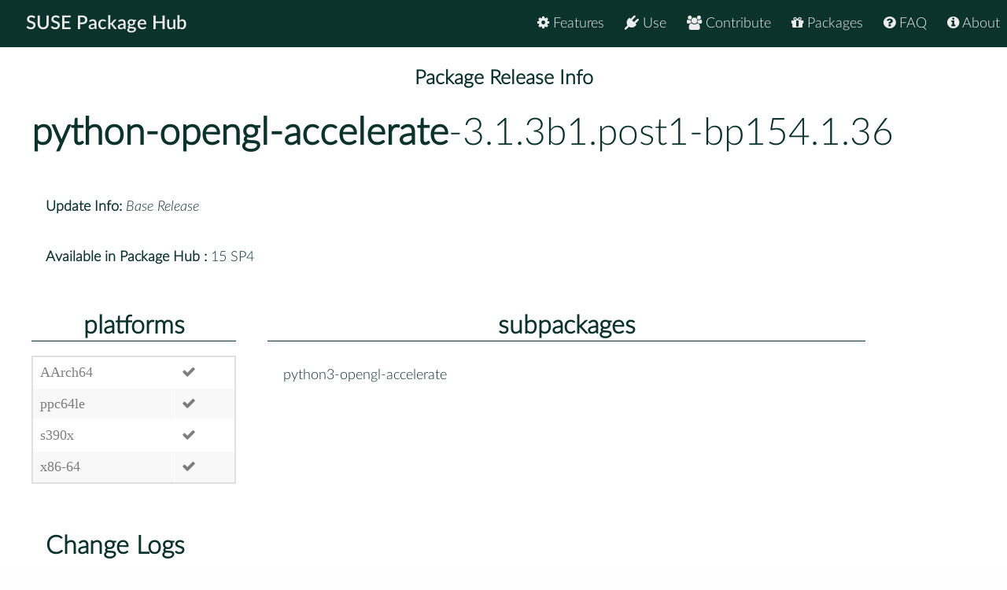

--- FILE ---
content_type: text/html
request_url: https://packagehub.suse.com/packages/python-opengl-accelerate/3_1_3b1_post1-bp154_1_36/
body_size: 6857
content:

<!doctype html>
<html lang="en">
<head>
  <meta charset="utf-8" />
  <title>SUSE Package Hub - </title>
  <!-- Mobile Specific Metas -->
  <meta name="viewport" content="width=device-width, initial-scale=1, maximum-scale=1" />
  <link rel="stylesheet" href="/static/css/tuktuk.css">
  <link rel="stylesheet" href="/static/css/tuktuk.theme.default.css">
  <link rel="stylesheet" href="/static/gen/styles.css">
  <link rel="stylesheet" href="/static/css/font-awesome.min.css">
  <link rel="stylesheet" href="/static/css/latofonts.css">
  <link rel="shortcut icon" href="https://www.suse.com/favicon.ico">
  <script src="/static/js/jquery.min.js"></script>
  <script src="/static/js/tuktuk.js"></script>
</head>
<body class="package-release 3_1_3b1_post1-bp154_1_36">
  <!-- ========================== HEADER ========================== -->
  <header>
    <nav>
      <ul class="topnav" id="menu">
        
<li class="home"><a href="/">SUSE Package Hub</a></li>
<li class="right ">
  <a href="/about/" class="menu-action"><i class="fa fa-info-circle"></i> About</a>
</li>
<li class="right ">
  <a href="/package-hub-faq/" class="menu-action"><i class="fa fa-question-circle"></i> FAQ</a>
</li>
<li class="right ">
  <a href="/#packages" class="menu-action"><i class="fa fa-gift"></i> Packages</a>
</li>
<li class="right ">
  <a href="/#contribute" class="menu-action"><i class="fa fa-group"></i> Contribute</a>
</li>
<li class="right ">
  <a href="/#use" class="menu-action"><i class="fa fa-plug"></i> Use</a>
</li>
<li class="right ">
  <a href="/#features" class="menu-action"><i class="fa fa-cog"></i> Features</a>
</li>
<li class="icon">
  <i class="menu-action fa fa-bars"></i>
</li>

<script src="/static/js/nav.js"></script>

      </ul>
    </nav>
  </header>
  
<br>
<br>
  <section class="bck theme landing">
   <h4 class="padding text bold large center">Package Release Info</h4>
      <div class="row">
        <div class="">
          <h1><a class="text bold" href="/packages/python-opengl-accelerate/">python-opengl-accelerate</a>-3.1.3b1.post1-bp154.1.36</h1>
        </div>
        <div class="padding linespace">
          <span class="text bold">Update Info:</span>
          <i>Base Release</i>
          <br>
          <span class="text bold">Available in Package Hub :</span>
          15 SP4
          </div>
        <div class="row">
          <div class="padding-top padding-bottom column_3">
            <h3 class="text bold center border-bottom">platforms</h3>
            <table>
              <tr>
              <td>AArch64</td>
              
              <td><b class="color green fa fa-check"></b></td>
              <tr>
              <td>ppc64le</td>
              
              <td><b class="color green fa fa-check"></b></td>
              <tr>
              <td>s390x</td>
              
              <td><b class="color green fa fa-check"></b></td>
              <tr>
              <td>x86-64</td>
              
              <td><b class="color green fa fa-check"></b></td>
              
              </tr>
            </table>
          </div>
          <div class="padding-top padding-bottom column_8">
            <h3 class="text bold center border-bottom margin-bottom">subpackages</h3>
              <div class="column_4">python3-opengl-accelerate</div>
              
          </div>
        </div>
        <div class="padding">
          <h3 class="text bold">Change Logs</h3>
          <div class="changelogs">
          
          </div>
          <div class="changelogs">
              <a class="button" href="/packages/python-opengl-accelerate/3_1_3b1_post1-bp153_1_19/">Version: 3.1.3b1.post1-bp153.1.19</a>
            
            </div>
            <div class="changelogs">
              <a class="button" href="/packages/python-opengl-accelerate/3_1_3b1_post1-bp152_1_7/">Version: 3.1.3b1.post1-bp152.1.7</a>
            <div class="padding-top">
  <div><b class="text bold">* Mon Aug 19 2019 John Vandenberg &lt;jayvdb@gmail.com&gt; </b></div>
  <pre class="changelogentry">- Add commit1080.patch to make source compatible with opengl 3.1.3b2
  needed for Python 3.7 compatibility
- Add wrapper.pxd and formathandler.pxd needed to rebuild from source
</pre>
</div>

<div class="padding-top">
  <div><b class="text bold">* Thu Oct 25 2018 Tomá? Chvátal &lt;tchvatal@suse.com&gt; </b></div>
  <pre class="changelogentry">- Version update to 3.1.3b1:
  * no real changelog</pre>
</div>
            </div>
            <div class="changelogs">
              <a class="button" href="/packages/python-opengl-accelerate/3_1_1a1-bp151_3_2/">Version: 3.1.1a1-bp151.3.2</a>
            
            </div>
            <div class="changelogs">
              <a class="button" href="/packages/python-opengl-accelerate/3_1_1a1-bp150_1_3/">Version: 3.1.1a1-bp150.1.3</a>
            <div class="padding-top">
  <div><b class="text bold">* Mon Jun 05 2017 aloisio@gmx.com </b></div>
  <pre class="changelogentry">- Update to version 3.1.1a1
- Converted to single-spec
</pre>
</div>

<div class="padding-top">
  <div><b class="text bold">* Mon Jul 14 2014 toddrme2178@gmail.com </b></div>
  <pre class="changelogentry">- Update to 3.1.0
  * no changelog
</pre>
</div>

<div class="padding-top">
  <div><b class="text bold">* Thu Apr 18 2013 toddrme2178@gmail.com </b></div>
  <pre class="changelogentry">- Initial version</pre>
</div>
            </div>
            </div>
      </div>
  </section>


  <footer class="align center text small padding-top padding-bottom">
    <div class="row text thin border-right border-left">
      <div class="column_4 text left contact">
        <h4 class="text italic">contact</h4>
        <b class="fa fa-envelope"></b> packagehub@suse.com<br>
        <a href="https://twitter.com/susepackagehub"><b class="fa fa-twitter"></b> @SUSEPackageHub</a><br>
        <br>
        <a class="text italic" href=" /impressum/">Impressum</a>
      </div>
      <div class="column_4 center">
        <span>
          <a href="https://www.opensuse.org">
            <img id="opensuse-logo" alt="openSUSE" src="/static/images/openSUSE_Logo_White.svg"/>
          </a>
          <a href="https://www.suse.com">
            <img id="suse-logo" alt="SUSE" src="/static/images/SUSE_Logo_White.svg"/>
          </a>
        </span>
        <br>
        <div id="project">project</div>
      </div>
       <div class="text italic">
        <div class="text right padding-right margin-top padding-top">
          <small class="lektor">This awesome site is generated using <a href="https://www.getlektor.com/"/><img src="/static/images/lektor-logo.png"/></a>
          </small>
        </div>
       </div>
    </div>
    <div class="row text thin">
      <div class="text center">
        <smalL>&copy; 2023 - SUSE, All Rights Reserved</small>
      </div>
    </div>
  </footer>

</body>
</html>
